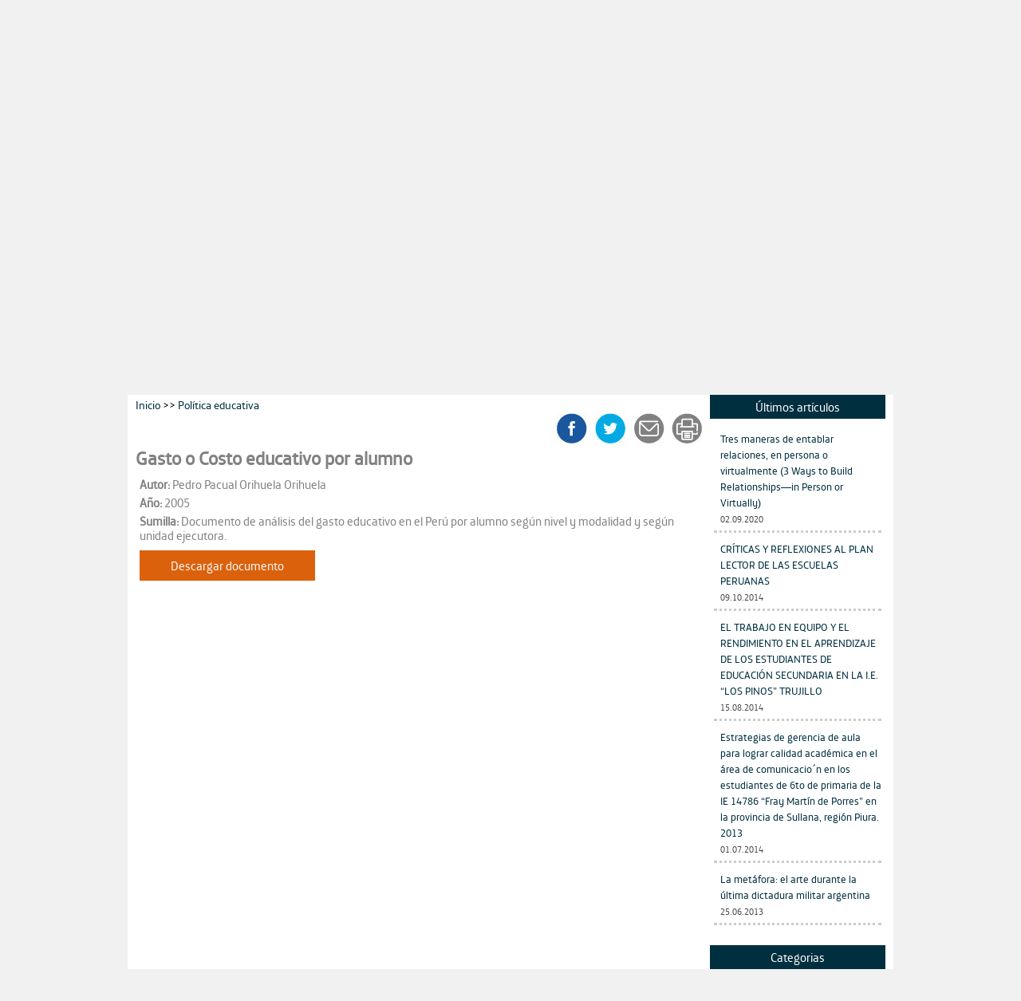

--- FILE ---
content_type: text/html; charset=UTF-8
request_url: https://bibliotecavirtual.educared.fundaciontelefonica.com.pe/index.php/site/default/detalle/id/00000000407/gasto-o-costo-educativo-por-alumno
body_size: 5736
content:
<!DOCTYPE html PUBLIC "-//W3C//DTD XHTML 1.0 Transitional//EN" "http://www.w3.org/TR/xhtml1/DTD/xhtml1-transitional.dtd">
<html xmlns="http://www.w3.org/1999/xhtml">
<head>
<meta http-equiv="Content-Type" content="text/html; charset=utf-8" />
<title>Gasto o Costo educativo por alumno Biblioteca Virtual Educared | Fundación Telefónica</title>
<link href="/assets/site/css/str.css" rel="stylesheet" type="text/css" />
<link href="/assets/site/css/txt.css" rel="stylesheet" type="text/css" />
<link rel="Shortcut Icon" href="https://educared.fundaciontelefonica.com.pe/wp-content/uploads/2019/12/cropped-tf-fav-32x32.png" />



<!-- Global site tag (gtag.js) - Google Analytics -->
<script async src="https://www.googletagmanager.com/gtag/js?id=UA-158754779-6"></script>
<script>
  window.dataLayer = window.dataLayer || [];
  function gtag(){dataLayer.push(arguments);}
  gtag('js', new Date());

  gtag('config', 'UA-158754779-6');
</script>

<!-- Google Tag Manager -->
<script>(function(w,d,s,l,i){w[l]=w[l]||[];w[l].push({'gtm.start':
new Date().getTime(),event:'gtm.js'});var f=d.getElementsByTagName(s)[0],
j=d.createElement(s),dl=l!='dataLayer'?'&l='+l:'';j.async=true;j.src=
'https://www.googletagmanager.com/gtm.js?id='+i+dl;f.parentNode.insertBefore(j,f);
})(window,document,'script','dataLayer','GTM-M5CPDLL');</script>
<!-- End Google Tag Manager -->

<!-- google analytics -->
<script>
  (function(i,s,o,g,r,a,m){i['GoogleAnalyticsObject']=r;i[r]=i[r]||function(){
  (i[r].q=i[r].q||[]).push(arguments)},i[r].l=1*new Date();a=s.createElement(o),
  m=s.getElementsByTagName(o)[0];a.async=1;a.src=g;m.parentNode.insertBefore(a,m)
  })(window,document,'script','https://www.google-analytics.com/analytics.js','ga');

  ga('create', 'UA-102168818-7', 'auto');
  ga('send', 'pageview');

</script>
<!-- fin ga -->
<!-- Hotjar Tracking Code for https://bibliotecavirtual.educared.fundaciontelefonica.com.pe/ -->
<script>
    (function(h,o,t,j,a,r){
        h.hj=h.hj||function(){(h.hj.q=h.hj.q||[]).push(arguments)};
        h._hjSettings={hjid:1872472,hjsv:6};
        a=o.getElementsByTagName('head')[0];
        r=o.createElement('script');r.async=1;
        r.src=t+h._hjSettings.hjid+j+h._hjSettings.hjsv;
        a.appendChild(r);
    })(window,document,'https://static.hotjar.com/c/hotjar-','.js?sv=');
</script>

</head>

<body>
<!-- Google Tag Manager (noscript) -->
<noscript><iframe src="https://www.googletagmanager.com/ns.html?id=GTM-M5CPDLL"
height="0" width="0" style="display:none;visibility:hidden"></iframe></noscript>
<!-- End Google Tag Manager (noscript) -->
<div id="sttotal">

  <div id="header">
      
       <a href="https://educared.fundaciontelefonica.com.pe/" title="Educared"><img src="https://bibliotecavirtual.educared.fundaciontelefonica.com.pe/assets/header-educared.png" style="
    width: 940px;
"></a> 
<!-- <div class="row">
            <div class="col-12 col-xl-6 col-lg-6 col-md-6 col-sm-12 imgBanner1">
                <a href="https://educared.fundaciontelefonica.com.pe/"><img class=" col-12 col-xl-6 col-lg-6 col-md-6 col-sm-12" src="https://educared.fundaciontelefonica.com.pe/wp-content/themes/educared2019/images/logoEducared.png" alt="" width="100%"></a>
            </div>
            <div class="col-12 col-xl-6 col-lg-6 col-md-6 col-sm-12 imgBanner2">
                <img class=" col-12 col-xl-8 col-lg-6 col-md-6 col-sm-12" src="https://educared.fundaciontelefonica.com.pe/wp-content/themes/educared2019/images/header2.png" alt="" width="100%">
            </div> 
</div> -->
  </div>

  <div id="bannerpri">
    <h1>
      <a href="/index.php"
           title="Biblioteca Virtual Educared">
           Biblioteca Virtual EducaRed
      </a>
    </h1>
    <h2>Recursos para docentes, padres de familia y directivos</h2>
    <p>La Biblioteca Virtual Educared es una aplicación web que Fundación Telefónica pone a disposición de toda la comunidad educativa. En este repositorio de artículos encontrarás información que te permitirá profundizar en temas como Educación, Tecnología, Psicología, entre otros. Aprende, comparte tus artículos y sé parte de la comunidad.</p>
    <a href="/index.php/site/default/envianos"
       title="Envíanos tu artículo">Envíanos tu artículo</a>
  </div>

  <div id="content">

    <div id="content_p1">

    <ul style="margin-bottom:20px;">
      <li class="cabecera">Últimos artículos</li>
      <li>
                                        <div style="border-bottom:3px dotted #ccc;padding-bottom:5px;padding-top:10px;">
              <a href="/index.php/site/default/detalle/id/00000000891/tres-maneras-de-entablar-relaciones-en-persona-o-virtualmente-3-ways-to-build-relationshipsin-person-or-virtually" style="margin:0  0 0 8px;padding:0;display:block;">Tres maneras de entablar relaciones, en persona o virtualmente (3 Ways to Build Relationships—in Person or Virtually)</a>
              <span style="margin:0  0 0 8px;color:#454545!important;font-weight:normal;font-size:11px;">02.09.2020</span>
          </div>
                              <div style="border-bottom:3px dotted #ccc;padding-bottom:5px;padding-top:10px;">
              <a href="/index.php/site/default/detalle/id/00000000890/criticas-y-reflexiones-al-plan-lector-de-las-escuelas-peruanas" style="margin:0  0 0 8px;padding:0;display:block;">CRÍTICAS Y REFLEXIONES AL PLAN LECTOR DE LAS ESCUELAS PERUANAS</a>
              <span style="margin:0  0 0 8px;color:#454545!important;font-weight:normal;font-size:11px;">09.10.2014</span>
          </div>
                              <div style="border-bottom:3px dotted #ccc;padding-bottom:5px;padding-top:10px;">
              <a href="/index.php/site/default/detalle/id/00000000889/el-trabajo-en-equipo-y-el-rendimiento-en-el-aprendizaje-de-los-estudiantes-de-educacion-secundaria-en-la-i.e.-los-pinos-trujillo" style="margin:0  0 0 8px;padding:0;display:block;">EL TRABAJO EN EQUIPO Y EL RENDIMIENTO EN 	EL APRENDIZAJE DE LOS ESTUDIANTES DE EDUCACIÓN SECUNDARIA EN LA I.E. “LOS PINOS” TRUJILLO</a>
              <span style="margin:0  0 0 8px;color:#454545!important;font-weight:normal;font-size:11px;">15.08.2014</span>
          </div>
                              <div style="border-bottom:3px dotted #ccc;padding-bottom:5px;padding-top:10px;">
              <a href="/index.php/site/default/detalle/id/00000000888/[base64].-2013" style="margin:0  0 0 8px;padding:0;display:block;">Estrategias de gerencia de aula para lograr calidad académica en el área de comunicacio´n en los estudiantes de 6to de primaria de la IE 14786 “Fray Martín de Porres” en la provincia de Sullana, región Piura. 2013</a>
              <span style="margin:0  0 0 8px;color:#454545!important;font-weight:normal;font-size:11px;">01.07.2014</span>
          </div>
                              <div style="border-bottom:3px dotted #ccc;padding-bottom:5px;padding-top:10px;">
              <a href="/index.php/site/default/detalle/id/00000000887/la-metafora-el-arte-durante-la-ultima-dictadura-militar-argentina" style="margin:0  0 0 8px;padding:0;display:block;">La metáfora: el arte durante la última dictadura militar argentina</a>
              <span style="margin:0  0 0 8px;color:#454545!important;font-weight:normal;font-size:11px;">25.06.2013</span>
          </div>
                </li>
    </ul>

    <ul class="txt_gris">
  		<li class="cabecera">Categorias</li>
  		<li>
        <span>Docentes</span><br/>
        <a href="/index.php/site/default/index/?cat=DO&tip=FI&tem=3&tit=Docentes | Actualizaci&oacute;n profesional">Actualizaci&oacute;n profesional</a> <span class="cont">(47)</span>  <br/>
        <a href="/index.php/site/default/index/?cat=DO&tip=FI&tem=4&tit=Docentes | Tendencias metodol&oacute;gicas">Tendencias metodol&oacute;gicas</a> <span class="cont">(26)</span><br/>
        <a href="/index.php/site/default/index/?cat=DO&tip=FI&tem=5&tit=Docentes | Programaci&oacute;n del aprendizaje">Programaci&oacute;n del aprendizaje</a> <span class="cont">(51)</span><br/>
        <a href="/index.php/site/default/index/?cat=DO&tip=FI&tem=6&tit=Docentes | Experiencias de aula">Experiencias de aula</a> <span class="cont">(19)</span><br/>
        <a href="/index.php/site/default/index/?cat=DO&tip=PW&tit=Docentes | Enlaces recomendados">Enlaces recomendados</a> <span class="cont">(54)</span><br/>
        <a href="/index.php/site/default/index/?cat=DO&tip=DR&tit=Docentes | Documentos de referencia">Documentos de referencia</a> <span class="cont">(66)</span><br/>
      </li>
      <li>
        <span>Directivos</span><br/>
        <a href="/index.php/site/default/index/?cat=DI&tip=FI&tem=9&tit=Directivos | Pol&iacute;tica educativa">Pol&iacute;tica educativa</a> <span class="cont">(30)</span><br/>
        <a href="/index.php/site/default/index/?cat=DI&tip=FI&tem=10&tit=Directivos | Normatividad - legislaci&oacute;n">Normatividad - legislaci&oacute;n</a> <span class="cont">(22)</span><br/>
        <a href="/index.php/site/default/index/?cat=DI&tip=FI&tem=11&tit=Directivos | La educaci&oacute;n en el Per&uacute;">La educaci&oacute;n en el Per&uacute;</a> <span class="cont">(77)</span><br/>
        <a href="/index.php/site/default/index/?cat=DI&tip=FI&tem=12&tit=Directivos | La educaci&oacute;n en el mundo">La educaci&oacute;n en el mundo</a> <span class="cont">(65)</span><br/>
        <a href="/index.php/site/default/index/?cat=DI&tip=PW&tit=Directivos | Enlaces recomendados">Enlaces recomendados</a> <span class="cont">(31)</span><br/>
        <a href="/index.php/site/default/index/?cat=DI&tip=DR&tit=Directivos | Documentos de referencia">Documentos de referencia</a> <span class="cont">(17)</span><br/>
      </li>
      <li>
        <span>Padres de familia</span><br/>
        <a href="/index.php/site/default/index/?cat=PF&tip=FI&tem=15&tit=Padres de familia | Art&iacute;culos period&iacute;sticos">Art&iacute;culos period&iacute;sticos</a> <span class="cont">(28)</span><br/>
        <a href="/index.php/site/default/index/?cat=PF&tip=FI&tem=16&tit=Padres de familia | Libros recomendados">Libros recomendados</a> <span class="cont">(112)</span><br/>
        <a href="/index.php/site/default/index/?cat=PF&tip=FI&tem=17&tit=Padres de familia | Hogar y escuela">Hogar y escuela</a> <span class="cont">(54)</span><br/>
        <a href="/index.php/site/default/index/?cat=PF&tip=PW&tit=Padres de familia | Enlaces recomendados">Enlaces recomendados</a> <span class="cont">(81)</span><br/>
        <a href="/index.php/site/default/index/?cat=PF&tip=PW&tit=Padres de familia | Documentos de referencia">Documentos de referencia</a> <span class="cont">(83)</span><br/>
      </li>
    </ul>

    <ul style="margin-top:20px;" class="txt_gris">
      <li class="cabecera">Ranking</li>
      <li>
        <span>M&aacute;s vistos</span><br/>
                                <div style="border-bottom:3px dotted #ccc;padding-bottom:5px;padding-top:10px;">
            <p style="float:left;width:165px;padding:0;">
                <a href="/index.php/site/default/detalle/id/00000000002/uso-de-la-tic-en-la-ensenanza-de-la-fisica-y-la-quimica" style="margin:0  0 0 8px;padding:0;display:block;">Uso de la TIC en la enseñanza de la Física y la Química.</a>
            </p>
            <p style="float:right;width:42px;text-align:right; ">
                <span class="cont">(36917)</span>
            </p>
            <p style="clear:both;"></p>
        </div>
                        <div style="border-bottom:3px dotted #ccc;padding-bottom:5px;padding-top:10px;">
            <p style="float:left;width:165px;padding:0;">
                <a href="/index.php/site/default/detalle/id/00000000008/los-seis-sombreros-para-pensar-como-estrategia-de-lectura" style="margin:0  0 0 8px;padding:0;display:block;">Los seis sombreros para pensar como estrategia de lectura.</a>
            </p>
            <p style="float:right;width:42px;text-align:right; ">
                <span class="cont">(35040)</span>
            </p>
            <p style="clear:both;"></p>
        </div>
                        <div style="border-bottom:3px dotted #ccc;padding-bottom:5px;padding-top:10px;">
            <p style="float:left;width:165px;padding:0;">
                <a href="/index.php/site/default/detalle/id/00000000001/cuatro-estrategias-contra-la-repitencia-y-la-desercion" style="margin:0  0 0 8px;padding:0;display:block;">Cuatro estrategias contra la repitencia y la deserción. </a>
            </p>
            <p style="float:right;width:42px;text-align:right; ">
                <span class="cont">(32841)</span>
            </p>
            <p style="clear:both;"></p>
        </div>
                        <div style="border-bottom:3px dotted #ccc;padding-bottom:5px;padding-top:10px;">
            <p style="float:left;width:165px;padding:0;">
                <a href="/index.php/site/default/detalle/id/00000000754/beneficios-e-importancia-de-la-educacion-pre-escolar" style="margin:0  0 0 8px;padding:0;display:block;">Beneficios e importancia de la educación pre-escolar</a>
            </p>
            <p style="float:right;width:42px;text-align:right; ">
                <span class="cont">(29821)</span>
            </p>
            <p style="clear:both;"></p>
        </div>
                        <div style="border-bottom:3px dotted #ccc;padding-bottom:5px;padding-top:10px;">
            <p style="float:left;width:165px;padding:0;">
                <a href="/index.php/site/default/detalle/id/00000000156/www.eduteka.org" style="margin:0  0 0 8px;padding:0;display:block;">www.eduteka.org</a>
            </p>
            <p style="float:right;width:42px;text-align:right; ">
                <span class="cont">(27491)</span>
            </p>
            <p style="clear:both;"></p>
        </div>
              </li>
      <li>
        <span>M&aacute;s descargados</span><br/>
                                <div style="border-bottom:3px dotted #ccc;padding-bottom:5px;padding-top:10px;">
          <p style="float:left;width:165px;padding:0;">
              <a href="/index.php/site/default/detalle/id/00000000885/matematica-abreviada" style="margin:0  0 0 8px;padding:0;display:block;">Matemática Abreviada</a>
          </p>
          <p style="float:right;width:42px;text-align:right; ">
              <span class="cont">(76270)</span>
          </p>
          <p style="clear:both;"></p>
        </div>
                        <div style="border-bottom:3px dotted #ccc;padding-bottom:5px;padding-top:10px;">
          <p style="float:left;width:165px;padding:0;">
              <a href="/index.php/site/default/detalle/id/00000000020/teorias-sobre-el-desarrollo-del-nino" style="margin:0  0 0 8px;padding:0;display:block;">Teorías sobre el desarrollo del niño.</a>
          </p>
          <p style="float:right;width:42px;text-align:right; ">
              <span class="cont">(75188)</span>
          </p>
          <p style="clear:both;"></p>
        </div>
                        <div style="border-bottom:3px dotted #ccc;padding-bottom:5px;padding-top:10px;">
          <p style="float:left;width:165px;padding:0;">
              <a href="/index.php/site/default/detalle/id/00000000021/esquema-para-un-proyecto-de-investigacion" style="margin:0  0 0 8px;padding:0;display:block;">Esquema para un proyecto de investigación.</a>
          </p>
          <p style="float:right;width:42px;text-align:right; ">
              <span class="cont">(35895)</span>
          </p>
          <p style="clear:both;"></p>
        </div>
                        <div style="border-bottom:3px dotted #ccc;padding-bottom:5px;padding-top:10px;">
          <p style="float:left;width:165px;padding:0;">
              <a href="/index.php/site/default/detalle/id/00000000140/andres-avelino-caceres-y-la-campana-de-la-brena" style="margin:0  0 0 8px;padding:0;display:block;">Andrés Avelino Cáceres y la Campaña de la Breña</a>
          </p>
          <p style="float:right;width:42px;text-align:right; ">
              <span class="cont">(23276)</span>
          </p>
          <p style="clear:both;"></p>
        </div>
                        <div style="border-bottom:3px dotted #ccc;padding-bottom:5px;padding-top:10px;">
          <p style="float:left;width:165px;padding:0;">
              <a href="/index.php/site/default/detalle/id/00000000375/diseno-curricular-basico-de-educacion-secundaria" style="margin:0  0 0 8px;padding:0;display:block;">Diseño curricular básico de educación secundaria</a>
          </p>
          <p style="float:right;width:42px;text-align:right; ">
              <span class="cont">(22851)</span>
          </p>
          <p style="clear:both;"></p>
        </div>
              </li>
    </ul>

    </div>
    <div id="content_p2">
        <a href="/index.php/site" title="inicio" style="color:#002f3f;text-decoration:none;font-size:14px;">Inicio </a> >>
<a href="/index.php/site/default/index/?cat=DI&tip=FI&tem=00000000009&tit=Directivos | Política educativa" title="inicio" style="color:#002f3f;text-decoration:none;font-size:14px;">Política educativa</a>
<script src="//ajax.googleapis.com/ajax/libs/jquery/1.11.1/jquery.min.js"></script>
<script type="text/javascript" src="/assets/site/js/share.js"></script>

<ul id="share">
	<li class="facebook"><a title="facebook">facebook</a></li>
	<li class="twitter"><a title="twitter">twitter</a></li>
	<li class="enviar">
		<span id="menu_email" class="email_reg">
			<a href="Javascript:void(0);" title="enviar a un amigo">enviar a un amigo</a>
		</span>
	</li>
	<li class="imprimir"><a href="Javascript:window.print();" title="imprimir">imprimir</a></li>
</ul>

<input type="hidden" id="urlval" />
<script>
$(document).ready(function (){
 	// here do stuff
	var url_share = document.URL;
	var title_share = escape(document.title);
	$('.facebook a').click(function(e){
		//document.location.href = 'http://www.google.com.pe';
		window.open('http://www.facebook.com/sharer.php?u='+url_share+'&t='+title_share,'_blank');
	});

	$('.twitter a').click(function(e){
		//document.location.href = 'http://www.google.com.pe';
		window.open('http://twitter.com/share?url='+url_share+'&text=Echa un vistazo a esta web. -- '+title_share,'_blank');
	});

});

</script>
<!-- <div class="share">

<input type="hidden" id="urlval" />

<img src="/assets/site/images/arrowb.gif" width="12" height="15" alt="" align=absbottom />
<span id="menu_login" class="login_reg"><a href="Javascript:void(0);">COMPARTIR</a></span> |

<img src="/assets/site/images/print.gif" width="17" height="15" alt="" align=absbottom />
<a  href="Javascript:window.print();">IMPRIMIR</a> |

<img src="/assets/site/images/email.gif" width="17" height="15" alt="" align=absbottom />
<span id="menu_email" class="email_reg"><a href="Javascript:void(0);">ENVIAR A UN AMIGO</a></span>

</div> -->



<!-- <div id="form_share" style="font-size:80%;">
***
<div >
<ul>
<li><img src="/assets/site/images/fb.gif" width="16" height="16" alt="" /> <a href="Javascript:Share('FACEBOOK')">Facebook</a></li>
<li><img src="/assets/site/images/digg.gif" width="16" height="16" alt="" />  <a href="Javascript:Share('DIGG')">Digg</a></li>
<li><img src="/assets/site/images/reddit.gif" width="16" height="16" alt="" /> <a href="Javascript:Share('REDDIT')">Reddit</a></li>
<li><img src="/assets/site/images/stumble.gif" width="16" height="16" alt="" /><a href="Javascript:Share('STUMBLEUPON')"> Stumble Upon</a></li>
</ul>
</div>
<div >
<ul>
<li><img src="/assets/site/images/twitter.gif" width="16" height="16" alt="" /> <a href="Javascript:Share('TWITTER')">Twitter</a></li>
<li><img src="/assets/site/images/google.gif" width="16" height="16" alt="" />  <a href="Javascript:Share('GOOGLE')">Google</a></li>
<li><img src="/assets/site/images/fark.gif" width="16" height="16" alt="" /> <a href="Javascript:Share('FARK')">Fark</a></li>
<li><img src="/assets/site/images/newsvine.gif" width="16" height="16" alt="" /> <a href="Javascript:Share('NEWSVINE')">Newsvine</a></li>
</ul>
</div>
<div >
<ul>
<li><img src="/assets/site/images/delicious.gif" width="16" height="16" alt="" /> <a href="Javascript:Share('DELICIOUS')">Delicious</a></li>
<li><img src="/assets/site/images/bebo.gif" width="16" height="16" alt="" /> <a href="Javascript:Share('BEBO')">Bebo</a></li>
<li><img src="/assets/site/images/myspace.gif" width="16" height="16" alt="" /> <a href="Javascript:Share('MYSPACE')">Myspace</a></li>
<li><img src="/assets/site/images/gbuzz.gif" width="16" height="16" alt="" /> <a href="Javascript:Share('GBUZZ')">Google Buzz</a></li>
</ul>
</div>
***
</div> -->

<div id="form_email">
<div id="resultado_send"></div>
<!--***-->
<form id="email_body" method="post"  action="/index.php/site/default/sendEmail">
<input type="text" value="Tu nombre" name="nombre1" class="alpha" onfocus="if (this.value==this.defaultValue) {this.value='';$(this).addClass('black')}" onblur="if (this.value=='') {this.value = this.defaultValue; $(this).removeClass('black');}else{$(this).addClass('none')}" />
<input type="text" value="Nombre de tu amigo" name="nombre2" class="alpha" onfocus="if (this.value==this.defaultValue) {this.value='';$(this).addClass('black')}" onblur="if (this.value=='') {this.value = this.defaultValue; $(this).removeClass('black');}else{$(this).addClass('none')}" />
<input type="text" value="Email de tu amigo" name="email2" class="mail" onfocus="if (this.value==this.defaultValue) {this.value='';$(this).addClass('black')}" onblur="if (this.value=='') {this.value = this.defaultValue; $(this).removeClass('black');}else{$(this).addClass('none')}" />


    <input type="text" value="Código de verificación" name="verifycode" class="alpha" onfocus="if (this.value==this.defaultValue) {this.value='';$(this).addClass('black')}" onblur="if (this.value=='') {this.value = this.defaultValue; $(this).removeClass('black');}else{$(this).addClass('none')}" />
    <img id="yw0" src="/index.php/site/default/captcha/v/697247bb4ca80" alt="" />



<input type="hidden" value="" name="pag" id="pag"/>
<button type="submit" class="sendme">Enviar</button>
<!--***-->
</form>
</div>
<h2>Gasto o Costo educativo por alumno</h2>
<div id="detalle">
<p><strong>Autor:</strong> Pedro Pacual Orihuela Orihuela</p><p><strong>Año:</strong> 2005</p><p><strong>Sumilla:</strong> Documento de análisis del gasto educativo en el Perú por alumno según nivel y modalidad y según unidad ejecutora.</p>
<p><a class="descarga" href="/index.php/site/default/descargar/id/00000000407/gasto-o-costo-educativo-por-alumno">Descargar documento</a></p>
</div>




<script>
$(document).ready(function (){
 // here do stuff
  scrollToElement($('#content_p2'));
});

function scrollToElement(ele) {
    $(window).scrollTop(ele.offset().top).scrollLeft(ele.offset().left);
}
</script>


    </div>
    <div class="clearx"></div>
  </div>

  <div id="footer">
    <div class="footer1text1">
      <a target="_blank" href="http://educared.fundacion.telefonica.com.pe/quienes-somos">¿Quiénes somos?</a>
      |
      <a target="_blank" href="http://educared.fundacion.telefonica.com.pe/texto-legal">Texto legal</a>
    </div>

  </div>
</div>


</body>
</html>


--- FILE ---
content_type: text/css
request_url: https://bibliotecavirtual.educared.fundaciontelefonica.com.pe/assets/site/css/txt.css
body_size: 890
content:
html, body, div, span, applet, object, iframe,
h1, h2, h3, h4, h5, h6, p, blockquote, pre,
a, abbr, acronym, address, big, cite, code,
del, dfn, em, img, ins, kbd, q, s, samp,
small, strike, strong, sub, sup, tt, var,
b, u, i, center,
dl, dt, dd, ol, ul, li,
fieldset, form, label, legend,
table, caption, tbody, tfoot, thead, tr, th, td,
article, aside, canvas, details, embed,
figure, figcaption, footer, header, hgroup,
menu, nav, output, ruby, section, summary,
time, mark, audio, video {
	margin: 0;
	padding: 0;
	border: 0;
	vertical-align: baseline;
}

h2{
	color: #818181;
}

#bannerpri h1, #bannerpri h2, #bannerpri p{
	margin-left: 460px;
	margin-right: 60px;
}

#bannerpri h1{
	padding-top: 20px;
}

#bannerpri h1 > a{
	font-family: 'telefonica_textbold', arial;
	font-size: 33px;
	color:#003341;
	text-decoration: none;
}

#bannerpri h2{
	font-family: 'telefonica_lightRg', arial;
	font-size: 22px;
	color: #52c2d6;
	padding: 0;
	margin-top: 0;
	line-height: 23px;
}

#bannerpri p{
	font-family: 'telefonica_textregular', arial;
	font-size: 15px;
	line-height: 18px;
	color: #818181;
	padding: 0;
	margin-top: 10px;
	text-align: justify;
}

#bannerpri > a{
	font-family: 'telefonica_lightRg', arial;
	font-size: 30px;
	line-height: 18px;
	color: #fff;
	padding: 20px;
	margin: 52px 0 0 590px;
	text-decoration: none;
	background-color: #db610c;
	display: block;
	border-radius: 15px 15px 0 0;
	width: 272px;
	text-align: center;
}


@font-face {
    font-family: 'telefonica_lightRg';
    src: url('../fonts/telefonicaheadline-light-webfont.eot');
    src: url('../fonts/telefonicaheadline-light-webfont.eot?#iefix') format('embedded-opentype'),
         url('../fonts/telefonicaheadline-light-webfont.woff') format('woff'),
         url('../fonts/telefonicaheadline-light-webfont.ttf') format('truetype'),
         url('../fonts/telefonicaheadline-light-webfont.svg#telefonica_headline_lightRg') format('svg');
    font-weight: normal;
    font-style: normal;

}

@font-face {
    font-family: 'telefonica_textbold';
    src: url('../fonts/telefonicatext-bold-webfont.eot');
    src: url('../fonts/telefonicatext-bold-webfont.eot?#iefix') format('embedded-opentype'),
         url('../fonts/telefonicatext-bold-webfont.woff') format('woff'),
         url('../fonts/telefonicatext-bold-webfont.ttf') format('truetype'),
         url('../fonts/telefonicatext-bold-webfont.svg#telefonica_textbold') format('svg');
    font-weight: normal;
    font-style: normal;

}

@font-face {
    font-family: 'telefonica_textregular';
    src: url('../fonts/telefonicatext-regular-webfont.eot');
    src: url('../fonts/telefonicatext-regular-webfont.eot?#iefix') format('embedded-opentype'),
         url('../fonts/telefonicatext-regular-webfont.woff') format('woff'),
         url('../fonts/telefonicatext-regular-webfont.ttf') format('truetype'),
         url('../fonts/telefonicatext-regular-webfont.svg#telefonica_textregular') format('svg');
    font-weight: normal;
    font-style: normal;

}


--- FILE ---
content_type: application/javascript
request_url: https://bibliotecavirtual.educared.fundaciontelefonica.com.pe/assets/site/js/share.js
body_size: 1569
content:
$(document).ready(function() {	  
	  title=escape(document.title);
	  var $menu_login = $('#menu_login a'),$form_share = $('#form_share'),$form_share_ul = $('#form_share ul li a');	
	  var $menu_email = $('#menu_email a'),$form_email = $('#form_email');	

	 

		$menu_login .click(function(e){
            if ($menu_login.hasClass('selected')){
                $menu_login.removeClass('selected');
                $form_share.hide();
            }
            else {
			    if ($('#urlval').val())
			    {
					url=document.URL;
					url1=url.split('#');
					url2=url1[0];
					url=url2+escape($('#urlval').val());
			    }else{
					url=document.URL;
				}
                $menu_login.addClass('selected');
                $form_share.show();
				$menu_email.removeClass('selected');
                $form_email.hide();
            }
            e.preventDefault();
            return false;
        });

    // Cerrar cuando se haga click en cualquier otro sitio
    $(document.body)
        .click(function(e){
            $menu_login.removeClass('selected');
            $form_share.hide();

        });
    // No cerrar cuando se haga click dentro del formulario mismo
    $form_share
        .click(function(e){
            e.stopPropagation();
        });

    // cerrar cuando se haga click en el enlace
		$form_share_ul 
        .click(function(e){
			$menu_login.removeClass('selected');
            $form_share.hide();
        });
	  
		$menu_email .click(function(e){
            if ($menu_email.hasClass('selected')){
                $menu_email.removeClass('selected');
                $form_email.hide();
            }
            else {
                $menu_email.addClass('selected');
                $form_email.show();

				$menu_login.removeClass('selected');
                $form_share.hide();
            }
            e.preventDefault();
            return false;
        });
    // Cerrar cuando se haga click en cualquier otro sitio
    $(document.body)
        .click(function(e){
            $menu_email.removeClass('selected');
            $form_email.hide();
        });
    // No cerrar cuando se haga click dentro del formulario mismo
    $form_email
        .click(function(e){
            e.stopPropagation();
        });

    $('#email_body').submit(function()  {
		$.ajax({  
		   type: "POST", 
		   url: $(this).attr('action'),
		   data: $(this).serialize(),
		   success: function(r) {  

            var $result = $(r).selector;

            if($result==1){
               $('#form_email').html("<div id='message'>"+r+"</div>");  
               $('#message').html("<h2>SU MENSAJE HA SIDO ENVIADO CORRECTAMENTE!</h2>")  
                .append("<p>Gracias por ser usuario de Educared.</p>");
            } else if($result==2){                
                $('#resultado_send').html("<span style='color:red;'>Error al enviar. Vuelva a intentarlo.</span>");  
            } else if($result==3){
                $('#resultado_send').html("<span style='color:red;'>Codigo de verificacion incorrecto</span>");  
            }

		   //success: function(r) {  
		   //$('#form_email').html(r);  
            //alert(r);
			 //$('#form_email').html("<div id='message'>"+r+"</div>");  
			 /*$('#message').html("<h2>SU MENSAJE HA SIDO ENVIADO CORRECTAMENTE!</h2>")  
			 .append("<p>Gracias por ser usuario de Educared.</p>")  */
			},  
		   error: function() {
			alert("Failed to submit - ");
			}

		});  
		return false;
	});
        
        $('#pag').val(document.URL);
        
}); 


function Share(Service)
{
	
	switch(Service)
	{
	case "FACEBOOK":
	dir="http://www.facebook.com/sharer.php?u="+url+"&t="+title;
	w='800';h='560';
	break;
	case "TWITTER":
	dir="http://twitter.com/share?url="+url+"&text=Echa un vistazo a esta web. -- "+title;
	w='800';h='560';
	break;
	case "DELICIOUS":
	dir="http://www.delicious.com/save?url="+url+"&title="+title;
	w='800';h='560';
	break;
	case "DIGG":
	dir="http://digg.com/submit?url="+url+"&amp;title="+title;
	w='800';h='560';
	break;
	case "GOOGLE":
	dir="http://www.google.com/bookmarks/mark?op=add&bkmk="+url+"&title="+title;
	w='800';h='560';
	break;
	case "BEBO":
	dir="http://www.bebo.com/c/share?Url="+url+"&Title="+title;
	w='800';h='560';
	break;
	case "REDDIT":
	dir="http://www.reddit.com/submit?url="+url+"&title="+title;
	w='800';h='560';
	break;
	case "FARK":
	dir="http://www.fark.com/cgi/farkit.pl?u="+url+"&h="+title;
	w='800';h='560';
	break;
	case "MYSPACE":
	dir="http://www.myspace.com/index.cfm?fuseaction=postto&u="+url+"&t="+title;
	w='800';h='560';
	break;
	case "STUMBLEUPON":
	dir="http://www.stumbleupon.com/submit?url="+url+"&title="+title;
	w='800';h='560';
	break;
	case "NEWSVINE":
	dir="http://www.newsvine.com/_wine/save?y="+url+"&h="+title;
	w='800';h='560';
	break;
	case "GBUZZ":
	dir="http://www.google.com/buzz/post?url="+url+"&title="+title;
	w='800';h='560';
	break;
	}
	NuevoMiniAuto(dir,w,h);
	dir="";
}



var newminiauto;
function NuevoMiniAuto(minia,ancho,alto){
newminiauto=window.open(minia,"nuevomini","width="+ancho+",height="+alto+",left=0,top=0,toolbar=no,directories=no,menubar=no,status=no,scrollbars=auto");  
  if (window.focus) {newminiauto.focus()}
 // return false;
}